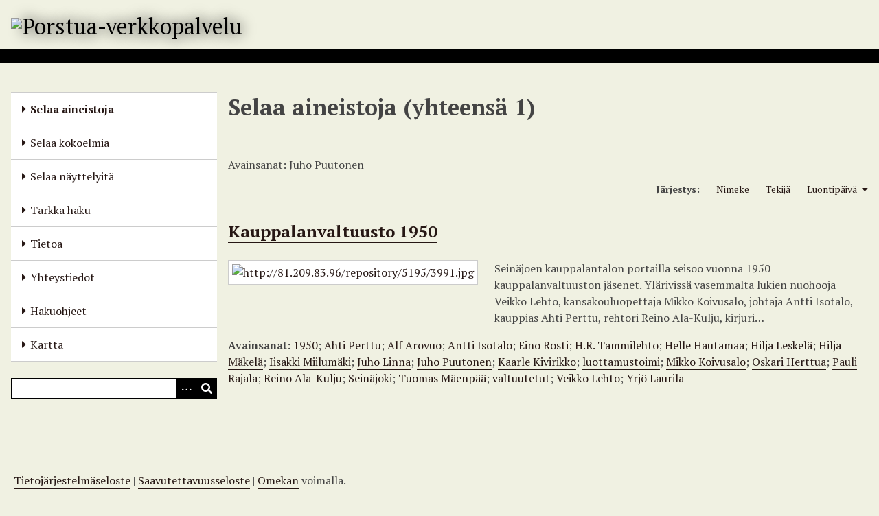

--- FILE ---
content_type: text/html; charset=utf-8
request_url: https://porstuakirjastot.fi/items/browse?tags=Juho+Puutonen
body_size: 4806
content:
<!DOCTYPE html>
<html lang="fi-FI">
<head>
    <meta charset="utf-8">
    <meta name="viewport" content="width=device-width, initial-scale=1">
            <meta name="copyright" content="Seinäjoen kaupunginkirjasto" />
                <title>Selaa aineistoja &middot; Porstua-verkkopalvelu</title>

    <link rel="alternate" type="application/rss+xml" title="Omeka RSS-syöte" href="/items/browse?tags=Juho+Puutonen&amp;output=rss2" /><link rel="alternate" type="application/atom+xml" title="Omeka Atom-syöte" href="/items/browse?tags=Juho+Puutonen&amp;output=atom" />
    <!-- Plugin Stuff -->

    

    <!-- Stylesheets -->
    <link href="/plugins/Html5Media/views/shared/mediaelement/mediaelementplayer-legacy.min.css?v=2.8.1" media="all" rel="stylesheet" type="text/css" >
<link href="/plugins/Html5Media/views/shared/css/html5media.css?v=2.8.1" media="all" rel="stylesheet" type="text/css" >
<link href="/plugins/Geolocation/views/shared/javascripts/leaflet/leaflet.css?v=3.2.3" media="" rel="stylesheet" type="text/css" >
<link href="/plugins/Geolocation/views/shared/css/geolocation-marker.css?v=3.2.3" media="" rel="stylesheet" type="text/css" >
<link href="/plugins/Geolocation/views/shared/javascripts/leaflet-markercluster/MarkerCluster.css?v=3.2.3" media="" rel="stylesheet" type="text/css" >
<link href="/plugins/Geolocation/views/shared/javascripts/leaflet-markercluster/MarkerCluster.Default.css?v=3.2.3" media="" rel="stylesheet" type="text/css" >
<link href="/application/views/scripts/css/iconfonts.css?v=3.1.2" media="all" rel="stylesheet" type="text/css" >
<link href="/application/views/scripts/css/public.css?v=3.1.2" media="all" rel="stylesheet" type="text/css" >
<link href="/themes/default/css/style.css?v=3.1.2" media="all" rel="stylesheet" type="text/css" >
<link href="//fonts.googleapis.com/css?family=PT+Serif:400,700,400italic,700italic" media="all" rel="stylesheet" type="text/css" ><style type="text/css" media="screen">header {background:transparent url("https://porstuakirjastot.fi/files/theme_uploads/fdf26e02e1c38ba1d7143a27c4eb545f.jpg") center left no-repeat;}</style>
        <style>
        body {
            background-color: #f0f1e2;
            color: #444444;
        }
        #site-title a:link, #site-title a:visited,
        #site-title a:active, #site-title a:hover {
            color: #000000;
                        text-shadow: 0px 0px 20px #000;
                    }
        a:link {
            color: #261714;
        }
        a:visited {
            color: #4e3f3c;
        }
        a:hover, a:active, a:focus {
            color: #000000;
        }

        .button, button,
        input[type="reset"],
        input[type="submit"],
        input[type="button"],
        .pagination_next a,
        .pagination_previous a {
          background-color: #000000;
          color: #FFFFFF !important;
        }

        #search-form input[type="text"] {
            border-color: #000000        }

        #collection-items .item img,
        .browse .item-img,
        .browse .image,
        .browse #content .item img,
        .browse .item #content img,
        .browse .image img,
        #recent-items img.image {
            height: 100px;
        }

        @media (max-width:768px) {
            #primary-nav li {
                background-color: #282828;
            }

            #primary-nav li ul li {
                background-color: #141414;
            }

            #primary-nav li li li {
                background-color: #000000;
            }

            #primary-nav li a {
                color: #FFFFFF;
            }
        }
    </style>
    <!-- JavaScripts -->
    <script type="text/javascript" src="//ajax.googleapis.com/ajax/libs/jquery/3.6.0/jquery.min.js"></script>
<script type="text/javascript">
    //<!--
    window.jQuery || document.write("<script type=\"text\/javascript\" src=\"\/application\/views\/scripts\/javascripts\/vendor\/jquery.js?v=3.1.2\" charset=\"utf-8\"><\/script>")    //-->
</script>
<script type="text/javascript" src="//ajax.googleapis.com/ajax/libs/jqueryui/1.12.1/jquery-ui.min.js"></script>
<script type="text/javascript">
    //<!--
    window.jQuery.ui || document.write("<script type=\"text\/javascript\" src=\"\/application\/views\/scripts\/javascripts\/vendor\/jquery-ui.js?v=3.1.2\" charset=\"utf-8\"><\/script>")    //-->
</script>
<script type="text/javascript" src="/application/views/scripts/javascripts/vendor/jquery.ui.touch-punch.js"></script>
<script type="text/javascript">
    //<!--
    jQuery.noConflict();    //-->
</script>
<script type="text/javascript">
    //<!--
    mejsL10n = {"language":"fi-FI","strings":{"mejs.download-file":"Download File","mejs.play":"Play","mejs.pause":"Pause","mejs.mute-toggle":"Mute Toggle","mejs.fullscreen":"Fullscreen","mejs.captions-subtitles":"Captions\/Subtitles","mejs.none":"None","mejs.fullscreen-off":"Turn off Fullscreen","mejs.fullscreen-on":"Go Fullscreen","mejs.unmute":"Unmute","mejs.mute":"Mute","mejs.download-video":"Download Video","mejs.close":"Close"}};    //-->
</script>
<script type="text/javascript" src="/plugins/Html5Media/views/shared/mediaelement/mediaelement-and-player.min.js?v=2.8.1"></script>
<script type="text/javascript" src="/plugins/Geolocation/views/shared/javascripts/leaflet/leaflet.js?v=3.2.3"></script>
<script type="text/javascript" src="/plugins/Geolocation/views/shared/javascripts/leaflet/leaflet-providers.js?v=3.2.3"></script>
<script type="text/javascript" src="/plugins/Geolocation/views/shared/javascripts/map.js?v=3.2.3"></script>
<script type="text/javascript" src="/plugins/Geolocation/views/shared/javascripts/leaflet-markercluster/leaflet.markercluster.js?v=3.2.3"></script>
<script type="text/javascript" src="/themes/default/javascripts/vendor/modernizr.js?v=3.1.2"></script>
<!--[if (gte IE 6)&(lte IE 8)]><script type="text/javascript" src="/application/views/scripts/javascripts/vendor/selectivizr.js?v=3.1.2"></script><![endif]-->
<script type="text/javascript" src="/application/views/scripts/javascripts/vendor/respond.js?v=3.1.2"></script>
<script type="text/javascript" src="/application/views/scripts/javascripts/vendor/jquery-accessibleMegaMenu.js?v=3.1.2"></script>
<script type="text/javascript" src="/application/views/scripts/javascripts/globals.js?v=3.1.2"></script>
<script type="text/javascript" src="/themes/default/javascripts/default.js?v=3.1.2"></script><script>

var _mtm = window._mtm = window._mtm || [];

_mtm.push({'mtm.startTime': (new Date().getTime()), 'event': 'mtm.Start'});

var d=document, g=d.createElement('script'), s=d.getElementsByTagName('script')[0];

g.async=true; g.src='https://cdn.matomo.cloud/seinajoki.matomo.cloud/container_ar9LzKVU.js'; s.parentNode.insertBefore(g,s);

</script>
</head>
<body class="items browse">
    
    <div id="skipnav">
        <span class="spacer">&nbsp;</span>
        <a href="#content">Siirry pääsisältöön</a>
    </div>
    
        <header role="banner">
                        <div id="site-title"><a href="https://porstuakirjastot.fi" ><img src="https://porstuakirjastot.fi/files/theme_uploads/9e7b6e6d196ffda46ee6e2c762f77063.png" alt="Porstua-verkkopalvelu" /></a>
</div>
        </header>

        <div id="wrap">
            <button type="button" class="menu-button button">Menu</button>
            <nav id="primary-nav" role="navigation">
                <ul class="navigation">
    <li class="active">
        <a href="/items/browse">Selaa aineistoja</a>
    </li>
    <li>
        <a href="/collections/browse">Selaa kokoelmia</a>
    </li>
    <li>
        <a href="/exhibits">Selaa näyttelyitä</a>
    </li>
    <li>
        <a href="/items/search">Tarkka haku</a>
    </li>
    <li>
        <a href="/tietoa">Tietoa</a>
    </li>
    <li>
        <a href="/yhteystiedot">Yhteystiedot</a>
    </li>
    <li>
        <a href="/hakuohjeet">Hakuohjeet</a>
    </li>
    <li>
        <a href="/geolocation/map/browse">Kartta</a>
    </li>
</ul>                <div id="search-container" role="search">
                                        <form id="search-form" name="search-form" action="/search" aria-label="Haku" method="get">    <input type="text" name="query" id="query" value="" title="Query" aria-label="Query" aria-labelledby="search-form query">        <button id="advanced-search" type="button" class="show-advanced button" aria-label="Options" title="Options" aria-labelledby="search-form advanced-search">
        <span class="icon" aria-hidden="true"></span>
    </button>
    <div id="advanced-form">
        <fieldset id="query-types">
            <legend>Haun tyyppi:</legend>
            <label><input type="radio" name="query_type" id="query_type-keyword" value="keyword" checked="checked">Avainsana</label><br>
<label><input type="radio" name="query_type" id="query_type-boolean" value="boolean">Boolen-haku</label><br>
<label><input type="radio" name="query_type" id="query_type-exact_match" value="exact_match">Tarkka osuma</label>        </fieldset>
                <fieldset id="record-types">
            <legend>Haun kohde:</legend>
                        <input type="checkbox" name="record_types[]" id="record_types-Item" value="Item" checked="checked"> <label for="record_types-Item">Aineisto</label><br>
                        <input type="checkbox" name="record_types[]" id="record_types-Collection" value="Collection" checked="checked"> <label for="record_types-Collection">Kokoelma</label><br>
                        <input type="checkbox" name="record_types[]" id="record_types-Exhibit" value="Exhibit" checked="checked"> <label for="record_types-Exhibit">Näyttely</label><br>
                        <input type="checkbox" name="record_types[]" id="record_types-ExhibitPage" value="ExhibitPage" checked="checked"> <label for="record_types-ExhibitPage">Näyttelyn sivu</label><br>
                    </fieldset>
                <p><a href="/items/search?tags=Juho+Puutonen">Edistynyt haku (vain aineistoille)</a></p>
    </div>
        <button name="submit_search" id="submit_search" type="submit" value="Lähetä" title="Lähetä" class="button" aria-label="Lähetä" aria-labelledby="search-form submit_search"><span class="icon" aria-hidden="true"></span></button></form>
                                    </div>
            </nav>
            <div id="content" role="main" tabindex="-1">
                
<h1>Selaa aineistoja (yhteensä 1)</h1>

<nav class="items-nav navigation secondary-nav">
    <ul class="navigation">
    <li class="active">
        <a href="/items/browse">Selaa</a>
    </li>
    <li>
        <a href="/items/tags">Avainsanat</a>
    </li>
    <li>
        <a href="/items/search">Haku</a>
    </li>
</ul></nav>

<div id="item-filters"><ul><li class="tags">Avainsanat: Juho Puutonen</li></ul></div>


<div id="sort-links">
    <span class="sort-label">Järjestys:</span><ul id="sort-links-list"><li  ><a href="/items/browse?tags=Juho+Puutonen&amp;sort_field=Dublin+Core%2CTitle" aria-label="Sort ascending Nimeke" title="Sort ascending">Nimeke <span role="presentation" class="sort-icon"></span></a></li><li  ><a href="/items/browse?tags=Juho+Puutonen&amp;sort_field=Dublin+Core%2CCreator" aria-label="Sort ascending Tekijä" title="Sort ascending">Tekijä <span role="presentation" class="sort-icon"></span></a></li><li class="sorting asc" ><a href="/items/browse?tags=Juho+Puutonen&amp;sort_field=added&amp;sort_dir=d" aria-label="Sorting ascending Luontipäivä" title="Sorting ascending">Luontipäivä <span role="presentation" class="sort-icon"></span></a></li></ul></div>


<div class="item hentry">
    <h2><a href="/items/show/3299" class="permalink">Kauppalanvaltuusto 1950</a></h2>
    <div class="item-meta">
        <div class="item-img">
        <a href="/items/show/3299"><img src="https://porstuakirjastot.fi/files/square_thumbnails/7fc16ef6204189a6cb24efd0cb49ba88.jpg" alt="http://81.209.83.96/repository/5195/3991.jpg" title="http://81.209.83.96/repository/5195/3991.jpg"></a>    </div>
    
        <div class="item-description">
        Seinäjoen kauppalantalon portailla seisoo vuonna 1950 kauppalanvaltuuston jäsenet. Ylärivissä vasemmalta lukien nuohooja Veikko Lehto, kansakouluopettaja Mikko Koivusalo, johtaja Antti Isotalo, kauppias Ahti Perttu, rehtori Reino Ala-Kulju, kirjuri…    </div>
    
        <div class="tags"><p><strong>Avainsanat:</strong>
        <a href="/items/browse?tags=1950" rel="tag">1950</a>; <a href="/items/browse?tags=Ahti+Perttu" rel="tag">Ahti Perttu</a>; <a href="/items/browse?tags=Alf+Arovuo" rel="tag">Alf Arovuo</a>; <a href="/items/browse?tags=Antti+Isotalo" rel="tag">Antti Isotalo</a>; <a href="/items/browse?tags=Eino+Rosti" rel="tag">Eino Rosti</a>; <a href="/items/browse?tags=H.R.+Tammilehto" rel="tag">H.R. Tammilehto</a>; <a href="/items/browse?tags=Helle+Hautamaa" rel="tag">Helle Hautamaa</a>; <a href="/items/browse?tags=Hilja+Leskel%C3%A4" rel="tag">Hilja Leskelä</a>; <a href="/items/browse?tags=Hilja+M%C3%A4kel%C3%A4" rel="tag">Hilja Mäkelä</a>; <a href="/items/browse?tags=Iisakki+Miilum%C3%A4ki" rel="tag">Iisakki Miilumäki</a>; <a href="/items/browse?tags=Juho+Linna" rel="tag">Juho Linna</a>; <a href="/items/browse?tags=Juho+Puutonen" rel="tag">Juho Puutonen</a>; <a href="/items/browse?tags=Kaarle+Kivirikko" rel="tag">Kaarle Kivirikko</a>; <a href="/items/browse?tags=luottamustoimi" rel="tag">luottamustoimi</a>; <a href="/items/browse?tags=Mikko+Koivusalo" rel="tag">Mikko Koivusalo</a>; <a href="/items/browse?tags=Oskari+Herttua" rel="tag">Oskari Herttua</a>; <a href="/items/browse?tags=Pauli+Rajala" rel="tag">Pauli Rajala</a>; <a href="/items/browse?tags=Reino+Ala-Kulju" rel="tag">Reino Ala-Kulju</a>; <a href="/items/browse?tags=Sein%C3%A4joki" rel="tag">Seinäjoki</a>; <a href="/items/browse?tags=Tuomas+M%C3%A4enp%C3%A4%C3%A4" rel="tag">Tuomas Mäenpää</a>; <a href="/items/browse?tags=valtuutetut" rel="tag">valtuutetut</a>; <a href="/items/browse?tags=Veikko+Lehto" rel="tag">Veikko Lehto</a>; <a href="/items/browse?tags=Yrj%C3%B6+Laurila" rel="tag">Yrjö Laurila</a></p>
    </div>
    
    <span class="Z3988" title="ctx_ver=Z39.88-2004&amp;rft_val_fmt=info%3Aofi%2Ffmt%3Akev%3Amtx%3Adc&amp;rfr_id=info%3Asid%2Fomeka.org%3Agenerator&amp;rft.subject=Sein%C3%A4joki&amp;rft.subject=valtuutetut&amp;rft.subject=luottamustoimi&amp;rft.subject=1950&amp;rft.subject=Tammilehto%2C+H.R.&amp;rft.subject=Leskel%C3%A4%2C+Hilja&amp;rft.subject=Hautamaa%2C+Helle&amp;rft.subject=M%C3%A4kel%C3%A4%2C+Hilja&amp;rft.subject=Puutonen%2C+Juho&amp;rft.subject=Rosti%2C+Eino&amp;rft.subject=Miilum%C3%A4ki%2C+Iisakki&amp;rft.subject=Laurila%2C+Yrj%C3%B6&amp;rft.subject=Herttua%2C+Oskari&amp;rft.subject=Rajala%2C+Pauli&amp;rft.subject=Linna%2C+Juho&amp;rft.subject=Arovuo%2C+Alf&amp;rft.subject=Ala-Kulju%2C+Reino&amp;rft.subject=Perttu%2C+Ahti&amp;rft.subject=Isotalo%2C+Antti&amp;rft.subject=M%C3%A4enp%C3%A4%C3%A4%2C+Tuomas&amp;rft.subject=Kivirikko%2C+Kaarle&amp;rft.subject=Koivusalo%2C+Mikko&amp;rft.subject=Lehto%2C+Veikko&amp;rft.description=Sein%C3%A4joen+kauppalantalon+portailla+seisoo+vuonna+1950+kauppalanvaltuuston+j%C3%A4senet.+Yl%C3%A4riviss%C3%A4+vasemmalta+lukien+nuohooja+Veikko+Lehto%2C+kansakouluopettaja+Mikko+Koivusalo%2C+johtaja+Antti+Isotalo%2C+kauppias+Ahti+Perttu%2C+rehtori+Reino+Ala-Kulju%2C+kirjuri+Alf+Arovuo%2C+vaihdemiesten+esimies+Juho+Linna%2C+johtaja+Pauli+Rajala%2C+talousneuvos+Oskari+Herttua%2C+kondukt%C3%B6%C3%B6ri+Yrj%C3%B6+Laurila%2C+veturinkuljettaja+Iisakki+Miilum%C3%A4ki+ja+veturinkuljettaja+Eino+Rosti.+Edess%C3%A4+vasemmalta+lukien+kondukt%C3%B6%C3%B6ri+Juho+Puutonen%2C+rouva%E2%80%A6&amp;rft.publisher=Sein%C3%A4joen+kaupunginkirjasto&amp;rft.date=2011-08-01&amp;rft.language=fin&amp;rft.title=Kauppalanvaltuusto+1950&amp;rft.type=Still+Image&amp;rft.identifier=https%3A%2F%2Fporstuakirjastot.fi%2Fitems%2Fshow%2F3299" aria-hidden="true"></span>
    </div><!-- end class="item-meta" -->
</div><!-- end class="item hentry" -->


<div id="outputs">
    <span class="outputs-label">Koneluettavat metatiedot</span>
                <p id="output-format-list">
        <a href="/items/browse?tags=Juho+Puutonen&amp;output=atom">atom</a>, <a href="/items/browse?tags=Juho+Puutonen&amp;output=dc-rdf">dc-rdf</a>, <a href="/items/browse?tags=Juho+Puutonen&amp;output=dcmes-xml">dcmes-xml</a>, <a href="/items/browse?tags=Juho+Puutonen&amp;output=json">json</a>, <a href="/items/browse?tags=Juho+Puutonen&amp;output=omeka-xml">omeka-xml</a>, <a href="/items/browse?tags=Juho+Puutonen&amp;output=rss2">rss2</a>        </p>
    </div>


        </div><!-- end content -->

    </div><!-- end wrap -->


    <footer role="contentinfo">

        <div id="footer-text">
            <p><a href="https://porstuakirjastot.fi/porstuan_tietojarjestelmaseloste">Tietojärjestelmäseloste</a> | <a href="https://porstuakirjastot.fi/saavutettavuusseloste">Saavutettavuusseloste</a> |</p>                        <p><a href="http://omeka.org">Omekan</a> voimalla.</p>
        </div>

        
    </footer><!-- end footer -->

    <script type="text/javascript">
    jQuery(document).ready(function () {
        Omeka.showAdvancedForm();
        Omeka.skipNav();
        Omeka.megaMenu('.no-touchevents #primary-nav');
        ThanksRoy.mobileMenu();
    });
    </script>

</body>
</html>
